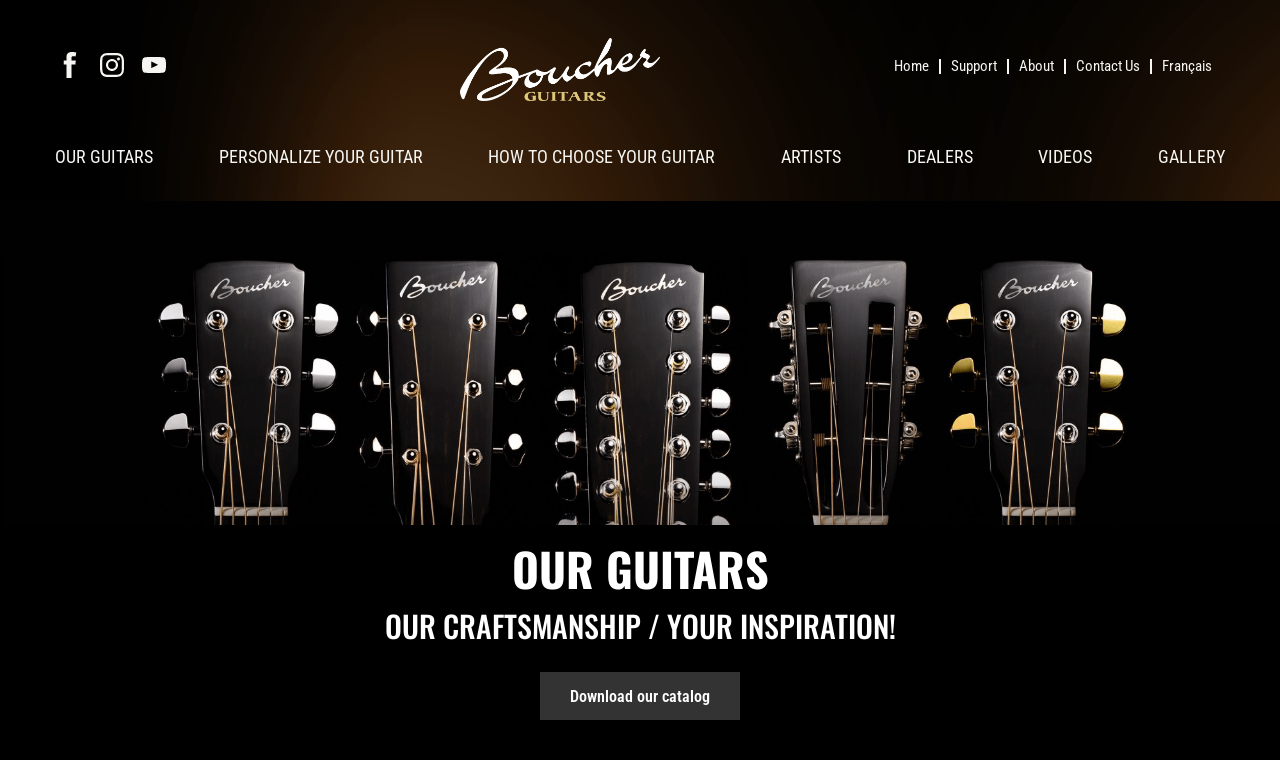

--- FILE ---
content_type: text/html
request_url: http://boucherguitars.com/
body_size: 2924
content:
<!doctype html>
<html>
  <head>
    <title>Boucher Guitars</title>
    <meta name="viewport" content="width=device-width,initial-scale=1">
    <meta http-equiv="content-type" content="text/html; charset=utf-8" />
    <link rel="stylesheet" href="/en/assets/stylesheets/style.css" />
    <!-- Icons -->
    <link rel="apple-touch-icon-precomposed" sizes="144x144" href="/en/assets/images/B.png">
    <link rel="shortcut icon" href="/en/assets/images/B.png">
  </head>
  <body>
    <div class="outer-wrapper">
      <header>
        <div class="top-bar">
  <div class="container">
    <ul class="socials">
  <li>
    <a href="https://www.facebook.com/guitaresboucher/" target="_blank" rel="noopener noreferrer">
      <svg fill="currentColor" height="26px" width="24px" version="1.1" id="Layer_1" xmlns="http://www.w3.org/2000/svg" xmlns:xlink="http://www.w3.org/1999/xlink"
           viewBox="-337 273 123.5 256" xml:space="preserve">
              <path d="M-260.9,327.8c0-10.3,9.2-14,19.5-14c10.3,0,21.3,3.2,21.3,3.2l6.6-39.2c0,0-14-4.8-47.4-4.8c-20.5,0-32.4,7.8-41.1,19.3
	c-8.2,10.9-8.5,28.4-8.5,39.7v25.7H-337V396h26.5v133h49.6V396h39.3l2.9-38.3h-42.2V327.8z"/>
            </svg>
    </a>
  </li>
  <li>
    <a href="https://www.instagram.com/boucherguitars/" target="_blank" rel="noopener noreferrer">
      <svg fill="currentColor" height="26px" width="24px" version="1.1" xmlns="http://www.w3.org/2000/svg" xmlns:xlink="http://www.w3.org/1999/xlink"
           viewBox="0 0 24 24" xml:space="preserve">
            <g id="social-instagram">
              <path d="M23.9,7.1c-0.1-1.3-0.3-2.1-0.6-2.9C23.1,3.4,22.7,2.7,22,2s-1.3-1.1-2.1-1.4c-0.8-0.3-1.6-0.5-2.9-0.6C15.7,0,15.3,0,12,0
                S8.3,0,7.1,0.1C5.8,0.1,4.9,0.3,4.1,0.6C3.4,0.9,2.7,1.3,2,2S0.9,3.4,0.6,4.1C0.3,4.9,0.1,5.8,0.1,7.1C0,8.3,0,8.7,0,12
                s0,3.7,0.1,4.9c0.1,1.3,0.3,2.1,0.6,2.9C0.9,20.6,1.3,21.3,2,22s1.3,1.1,2.1,1.4c0.8,0.3,1.6,0.5,2.9,0.6C8.3,24,8.7,24,12,24
                s3.7,0,4.9-0.1c1.3-0.1,2.1-0.3,2.9-0.6c0.8-0.3,1.5-0.7,2.1-1.4s1.1-1.3,1.4-2.1c0.3-0.8,0.5-1.6,0.6-2.9C24,15.7,24,15.3,24,12
                S24,8.3,23.9,7.1z M21.8,16.8c-0.1,1.2-0.2,1.8-0.4,2.2c-0.2,0.6-0.5,1-0.9,1.4s-0.8,0.7-1.4,0.9c-0.4,0.2-1.1,0.4-2.2,0.4
                c-1.3,0.1-1.6,0.1-4.8,0.1s-3.6,0-4.8-0.1c-1.2-0.1-1.8-0.2-2.2-0.4c-0.6-0.2-1-0.5-1.4-0.9s-0.7-0.8-0.9-1.4
                c-0.2-0.4-0.4-1.1-0.4-2.2c-0.1-1.3-0.1-1.6-0.1-4.8s0-3.6,0.1-4.8C2.3,6,2.5,5.3,2.6,4.9c0.2-0.6,0.5-1,0.9-1.4s0.8-0.7,1.4-0.9
                C5.3,2.5,6,2.3,7.2,2.2C8.4,2.2,8.8,2.2,12,2.2s3.6,0,4.8,0.1c1.2,0.1,1.8,0.2,2.2,0.4c0.6,0.2,1,0.5,1.4,0.9s0.7,0.8,0.9,1.4
                c0.2,0.4,0.4,1.1,0.4,2.2c0.1,1.3,0.1,1.6,0.1,4.8S21.8,15.6,21.8,16.8z"/>
              <path d="M12,6c-3.3,0-6,2.7-6,6s2.7,6,6,6s6-2.7,6-6S15.3,6,12,6z M12,15.9c-2.2,0-3.9-1.7-3.9-3.9S9.8,8.1,12,8.1s3.9,1.7,3.9,3.9
                S14.2,15.9,12,15.9z"/>
              <circle cx="18.5" cy="6" r="1.5"/>
            </g>
            </svg>
    </a>
  </li>
  <li>
    <a href="https://www.youtube.com/user/LesGuitaresBoucher" target="_blank" rel="noopener noreferrer">
      <svg fill="currentColor" height="26px" width="24px" version="1.1" id="XMLID_3_" xmlns="http://www.w3.org/2000/svg" xmlns:xlink="http://www.w3.org/1999/xlink"
           viewBox="0 0 24 24" xml:space="preserve">
            <g id="social-youtube">
              <g id="Lozenge">
                <g>
                  <path d="M23.7,7.4c0,0-0.3-1.5-0.9-2.3c-0.9-0.9-2-0.8-2.4-0.9C17.1,4,12,4,12,4l0,0c0,0-5.1,0-8.4,0.2c-0.4,0.1-1.5,0.1-2.4,1
                    C0.5,5.9,0.3,7.5,0.3,7.5S0,9.4,0,11.2v1.7c0,1.9,0.3,3.7,0.3,3.7s0.3,1.5,0.9,2.3c0.9,0.9,2.1,0.8,2.7,0.9C5.7,20,12,20,12,20
                    s5.1,0,8.4-0.2c0.4-0.1,1.5-0.1,2.4-1c0.7-0.7,0.9-2.3,0.9-2.3s0.3-1.9,0.3-3.6v-1.7C24,9.3,23.7,7.4,23.7,7.4z M9.3,15.1V8.4
                    l6.9,3.4L9.3,15.1z"/>
                </g>
              </g>
            </g>
            </svg>
    </a>
  </li>
</ul>
    <ul id="nav-secondary">
      <li><a href="/en/">Home</a></li>
      <li><a href="/en/support">Support</a></li>
      <li><a href="/en/a-propos">About</a></li>
      <li><a href="/en/nous-joindre">Contact Us</a></li>
      <li>
  
  
    
<a href="https://guitaresboucher.com/">Français</a>
    
  

  
  

</li>
    </ul>
  </div>
</div>
<nav>
  <div class="container">
    <a href="/en/">
      <img src="/assets/images/Boucher-Guitars_logo.png" class="logo" alt="Boucher Guitars">
    </a>
    <input type="checkbox" id="mobile-menu">
    <label for="mobile-menu" class="mobile-menu-button">
      <svg xmlns="http://www.w3.org/2000/svg" fill="none" viewBox="0 0 24 24" stroke-width="2" stroke="currentColor">
        <path stroke-linecap="round" stroke-linejoin="round" d="M3.75 6.75h16.5M3.75 12h16.5m-16.5 5.25h16.5" />
      </svg>
    </label>
    <ul id="nav-primary">
      <li class="mobile"><a href="/en/">Home</a></li>
      <li class="mobile"><a href="/en/support">Support</a></li>
      <li class="mobile"><a href="/en/a-propos">About</a></li>
      <li class="mobile"><a href="/en/nous-joindre">Contact Us</a></li>
      <li class="mobile">
  
  
    
<a href="https://guitaresboucher.com/">Français</a>
    
  

  
  

</li>
      <li><a href="/en/">Our guitars</a></li>
      <li>
        <a href="#" aria-haspopup="true">Personalize your guitar</a>
        <ul id="personalize">
          
            
          <li><a href="/en/guitars/studio-goose-series#personalize">Personalize Your <strong>Studio Goose</strong></a></li>
            
          
            
          <li><a href="/en/guitars/bluegrass-goose-series#personalize">Personalize Your <strong>Bluegrass Goose</strong></a></li>
            
          
            
          <li><a href="/en/guitars/heritage-goose-series#personalize">Personalize Your <strong>Heritage Goose</strong></a></li>
            
          
            
          
            
          <li><a href="/en/guitars/grande-reserve-series#personalize">Personalize Your <strong>Grande Reserve</strong></a></li>
            
          
            
          
            
          
        </ul>
      </li>
      <li><a href="/en/choisir-votre-guitare">How to choose your guitar</a></li>
      <li><a href="/en/artistes">Artists</a></li>
      <li><a href="/en/detaillants">Dealers</a></li>
      <li><a href="/en/videos">Videos</a></li>
      <li><a href="/en/galerie">Gallery</a></li>
    </ul>
  </div>
</nav>

      </header>
      <main id="home">
        <div class="hero">
  <img src="/assets/images/Bandeau-Guitars.png" alt="Home">
</div>

<div class="homepage-header single-col">
  <h1>Our guitars</h1>
  <h2>Our craftsmanship / Your inspiration!</h2>
  <p><a class="button" href="/en/assets/downloads/Boucher_Catalog_EN_2025_Web.pdf" target="_blank">Download our catalog</a></p>
</div>

<div class="guitars">
  
    <div class="guitar-card">
      <div class="card-heading">
        <div>
          <h2>Studio Goose Series</h2>
          <h3>Touching the heart at first chords</h3>
        </div>
        <div>
          <a class="button" href="guitars/studio-goose-series">Explore</a>
        </div>
      </div>
      <div class="card-image">
        <a href="guitars/studio-goose-series"><img src="/assets/images/Guitare-Studio-Goose.jpg" alt="Studio Goose Series"></a>
      </div>
    </div>
  
    <div class="guitar-card">
      <div class="card-heading">
        <div>
          <h2>Bluegrass Goose Series</h2>
          <h3>Touching the heart at first notes</h3>
        </div>
        <div>
          <a class="button" href="guitars/bluegrass-goose-series">Explore</a>
        </div>
      </div>
      <div class="card-image">
        <a href="guitars/bluegrass-goose-series"><img src="/assets/images/Guitare-BlueGrass-Goose.jpg" alt="Bluegrass Goose Series"></a>
      </div>
    </div>
  
    <div class="guitar-card">
      <div class="card-heading">
        <div>
          <h2>Heritage Goose Series</h2>
          <h3>Touching the heart at first arpeggios</h3>
        </div>
        <div>
          <a class="button" href="guitars/heritage-goose-series">Explore</a>
        </div>
      </div>
      <div class="card-image">
        <a href="guitars/heritage-goose-series"><img src="/assets/images/Guitare-Heritage-Goose.jpg" alt="Heritage Goose Series"></a>
      </div>
    </div>
  
    <div class="guitar-card">
      <div class="card-heading">
        <div>
          <h2>Special Edition Series</h2>
          <h3>Involving richness and inspiration</h3>
        </div>
        <div>
          <a class="button" href="guitars/special-edition-series">Explore</a>
        </div>
      </div>
      <div class="card-image">
        <a href="guitars/special-edition-series"><img src="/assets/images/Guitare-Edition-Speciale.jpg" alt="Special Edition Series"></a>
      </div>
    </div>
  
    <div class="guitar-card">
      <div class="card-heading">
        <div>
          <h2>Grande Reserve Series</h2>
          <h3>A new era!</h3>
        </div>
        <div>
          <a class="button" href="guitars/grande-reserve-series">Explore</a>
        </div>
      </div>
      <div class="card-image">
        <a href="guitars/grande-reserve-series"><img src="/assets/images/Guitare-Grande-Reserve.jpg" alt="Grande Reserve Series"></a>
      </div>
    </div>
  
    <div class="guitar-card">
      <div class="card-heading">
        <div>
          <h2>12-String Series</h2>
          <h3>Involving richness and inspiration</h3>
        </div>
        <div>
          <a class="button" href="guitars/12-string-series">Explore</a>
        </div>
      </div>
      <div class="card-image">
        <a href="guitars/12-string-series"><img src="/assets/images/Guitare-12-Cordes.jpg" alt="12-String Series"></a>
      </div>
    </div>
  
    <div class="guitar-card">
      <div class="card-heading">
        <div>
          <h2>Signature Series</h2>
          <h3>Unique like our passionate ambassadors</h3>
        </div>
        <div>
          <a class="button" href="guitars/signature-series">Explore</a>
        </div>
      </div>
      <div class="card-image">
        <a href="guitars/signature-series"><img src="/assets/images/Guitare-Signature.jpg" alt="Signature Series"></a>
      </div>
    </div>
  
</div>

      </main>
      <section class="back-to-top">
        <a href="/en/">Back to top</a>
      </section>
      <footer>
        <section>
  <ul class="socials">
  <li>
    <a href="https://www.facebook.com/guitaresboucher/" target="_blank" rel="noopener noreferrer">
      <svg fill="currentColor" height="26px" width="24px" version="1.1" id="Layer_1" xmlns="http://www.w3.org/2000/svg" xmlns:xlink="http://www.w3.org/1999/xlink"
           viewBox="-337 273 123.5 256" xml:space="preserve">
              <path d="M-260.9,327.8c0-10.3,9.2-14,19.5-14c10.3,0,21.3,3.2,21.3,3.2l6.6-39.2c0,0-14-4.8-47.4-4.8c-20.5,0-32.4,7.8-41.1,19.3
	c-8.2,10.9-8.5,28.4-8.5,39.7v25.7H-337V396h26.5v133h49.6V396h39.3l2.9-38.3h-42.2V327.8z"/>
            </svg>
    </a>
  </li>
  <li>
    <a href="https://www.instagram.com/boucherguitars/" target="_blank" rel="noopener noreferrer">
      <svg fill="currentColor" height="26px" width="24px" version="1.1" xmlns="http://www.w3.org/2000/svg" xmlns:xlink="http://www.w3.org/1999/xlink"
           viewBox="0 0 24 24" xml:space="preserve">
            <g id="social-instagram">
              <path d="M23.9,7.1c-0.1-1.3-0.3-2.1-0.6-2.9C23.1,3.4,22.7,2.7,22,2s-1.3-1.1-2.1-1.4c-0.8-0.3-1.6-0.5-2.9-0.6C15.7,0,15.3,0,12,0
                S8.3,0,7.1,0.1C5.8,0.1,4.9,0.3,4.1,0.6C3.4,0.9,2.7,1.3,2,2S0.9,3.4,0.6,4.1C0.3,4.9,0.1,5.8,0.1,7.1C0,8.3,0,8.7,0,12
                s0,3.7,0.1,4.9c0.1,1.3,0.3,2.1,0.6,2.9C0.9,20.6,1.3,21.3,2,22s1.3,1.1,2.1,1.4c0.8,0.3,1.6,0.5,2.9,0.6C8.3,24,8.7,24,12,24
                s3.7,0,4.9-0.1c1.3-0.1,2.1-0.3,2.9-0.6c0.8-0.3,1.5-0.7,2.1-1.4s1.1-1.3,1.4-2.1c0.3-0.8,0.5-1.6,0.6-2.9C24,15.7,24,15.3,24,12
                S24,8.3,23.9,7.1z M21.8,16.8c-0.1,1.2-0.2,1.8-0.4,2.2c-0.2,0.6-0.5,1-0.9,1.4s-0.8,0.7-1.4,0.9c-0.4,0.2-1.1,0.4-2.2,0.4
                c-1.3,0.1-1.6,0.1-4.8,0.1s-3.6,0-4.8-0.1c-1.2-0.1-1.8-0.2-2.2-0.4c-0.6-0.2-1-0.5-1.4-0.9s-0.7-0.8-0.9-1.4
                c-0.2-0.4-0.4-1.1-0.4-2.2c-0.1-1.3-0.1-1.6-0.1-4.8s0-3.6,0.1-4.8C2.3,6,2.5,5.3,2.6,4.9c0.2-0.6,0.5-1,0.9-1.4s0.8-0.7,1.4-0.9
                C5.3,2.5,6,2.3,7.2,2.2C8.4,2.2,8.8,2.2,12,2.2s3.6,0,4.8,0.1c1.2,0.1,1.8,0.2,2.2,0.4c0.6,0.2,1,0.5,1.4,0.9s0.7,0.8,0.9,1.4
                c0.2,0.4,0.4,1.1,0.4,2.2c0.1,1.3,0.1,1.6,0.1,4.8S21.8,15.6,21.8,16.8z"/>
              <path d="M12,6c-3.3,0-6,2.7-6,6s2.7,6,6,6s6-2.7,6-6S15.3,6,12,6z M12,15.9c-2.2,0-3.9-1.7-3.9-3.9S9.8,8.1,12,8.1s3.9,1.7,3.9,3.9
                S14.2,15.9,12,15.9z"/>
              <circle cx="18.5" cy="6" r="1.5"/>
            </g>
            </svg>
    </a>
  </li>
  <li>
    <a href="https://www.youtube.com/user/LesGuitaresBoucher" target="_blank" rel="noopener noreferrer">
      <svg fill="currentColor" height="26px" width="24px" version="1.1" id="XMLID_3_" xmlns="http://www.w3.org/2000/svg" xmlns:xlink="http://www.w3.org/1999/xlink"
           viewBox="0 0 24 24" xml:space="preserve">
            <g id="social-youtube">
              <g id="Lozenge">
                <g>
                  <path d="M23.7,7.4c0,0-0.3-1.5-0.9-2.3c-0.9-0.9-2-0.8-2.4-0.9C17.1,4,12,4,12,4l0,0c0,0-5.1,0-8.4,0.2c-0.4,0.1-1.5,0.1-2.4,1
                    C0.5,5.9,0.3,7.5,0.3,7.5S0,9.4,0,11.2v1.7c0,1.9,0.3,3.7,0.3,3.7s0.3,1.5,0.9,2.3c0.9,0.9,2.1,0.8,2.7,0.9C5.7,20,12,20,12,20
                    s5.1,0,8.4-0.2c0.4-0.1,1.5-0.1,2.4-1c0.7-0.7,0.9-2.3,0.9-2.3s0.3-1.9,0.3-3.6v-1.7C24,9.3,23.7,7.4,23.7,7.4z M9.3,15.1V8.4
                    l6.9,3.4L9.3,15.1z"/>
                </g>
              </g>
            </g>
            </svg>
    </a>
  </li>
</ul>
</section>

<section>
  <ul>
    <li><a href="/en/">Home</a></li>
    <li><a href="/en/a-propos">About</a></li>
    <li><a href="/en/detaillants">Dealers</a></li>
    <li><a href="/en/support">Support</a></li>
  </ul>
  <ul>
    <li><a href="/en/">Our guitars</a></li>
    <li><a href="/en/artistes">Artists</a></li>
    <li><a href="/en/galerie">Gallery</a></li>
    <!-- <li>Register Your Guitar</li> -->
    <li><a href="/en/nous-joindre">Contact Us</a></li>
    <li><a href="/en/videos">Videos</a></li>
  </ul>
  <p class="copyright">® 2005-2026 Boucher Guitars Inc. All rights reserved.</p>
</section>

      </footer>
    </div>
  </body>
</html>


--- FILE ---
content_type: text/css
request_url: http://boucherguitars.com/en/assets/stylesheets/style.css
body_size: 5146
content:
:root {
  --black: #000000;
  --blackish: #080808;
  --lightgray: #eee;
  --burnt-orange: #8f3225;
  --burnt-orange-lighter: #944828;
  --kabul: #5a4644;
  --kabul-lighter: #91786b;
  --dk-brown: #2d2929;
  --white: #fff;
  --whiteish: #f6f5f1;
  --cream: #ede7de;
}

/* Fonts
--------------------------------------------- */

@font-face {
  font-family: 'Oswald';
  font-style: normal;
  font-weight: 200 700;
  src: url('../fonts/Oswald-VariableFont_wght.woff2') format('woff2');
}

@font-face {
  font-family: 'Roboto Condensed';
  font-style: normal;
  font-weight: 100 900;
  src: url('../fonts/RobotoCondensed-VariableFont_wght.woff2') format('woff2');
}

/* Sensible Defaults
--------------------------------------------- */

* { box-sizing: border-box; font-family: 'Roboto Condensed', sans-serif; margin: 0; padding: 0; }
html { font-size: 62.5%; /* 10px browser default */ }
body { background-color: var(--black); color: var(--whiteish); line-height: 1.625; font-size: 1.8rem;  font-size: 18px; font-weight: 400; width: 100%; }

/* Headings
--------------------------------------------- */

h1, h2, h3, h4, h5, h6 { color: var(--kabul); font-family: 'Oswald'; font-weight: 400; line-height: 1.2; }
h1 { font-size: 30px; font-size: 3rem; }
h2 { font-size: 27px; font-size: 2.7rem; }
h3 { font-size: 24px; font-size: 2.4rem; }
h4 { font-size: 20px; font-size: 2rem; }

/* Form Elements
--------------------------------------------- */

button, input[type="button"], input[type="reset"], input[type="submit"], .button {
  border: 0;
  background-color: #333;
  color: #fff;
  cursor: pointer;
  font-size: 16px;
  font-size: 1.6rem;
  font-weight: 600;
  padding: 15px 30px;
  text-decoration: none;
  width: auto;
  white-space: normal;
}

/* Typographical Elements
--------------------------------------------- */

a { color: var(--whiteish); text-decoration: none; }

/* Structure and Layout
--------------------------------------------- */

/* Outer Wrapper for Page Body
   This div wraps the header, main (content), and
   footer. By defining it as a grid, with flexible
   grid rows it pushes the footer down, even on
   pages with a small amount of content.
------------------------------------------------ */

.outer-wrapper {
  /* use dvh if available, otherwise default to vh */
  display: grid;
  grid-template-rows: auto 1fr auto;
  margin: 0;
  min-height: 100dvh;
  min-height: 100vh;
}

/* Header
--------------------------------------------- */

header {
  background: rgb(4, 2, 1) url("/assets/images/header_bg.png") no-repeat scroll top left;
  background-size: cover;
  padding: 5rem 0 2rem;
  position: relative;
  width: 100%;
}

header .container {
  align-items: center;
  display: flex;
  justify-content: space-between;
  margin: 0 auto;
  max-width: 1200px;
  position: relative;
}

header .top-bar {
  padding: 2px 0;
}

nav {
  position: relative;
  padding: 1.5rem 0;
  z-index: 10;
}

.logo {
  left: 35%;
  max-width: 200px;
  position: absolute;
  top: -60px;
}

header ul {
  display: flex;
  justify-content: space-between;
  list-style: none;
  font-family: 'Oswald';
  font-weight: 400;
  line-height: 1;
}

header a {
  display: block;
  text-decoration: none;
  color: var(--whiteish);
  transition: 0.3s;
}

ul.socials li { margin-right: 1.8rem; }
ul.socials li:first-child {
  margin-left: 1.8rem;
}

ul#nav-primary {
  font-size: 1.8rem;
  margin-top: 5rem;
  text-transform: uppercase;
  transition: 0.3s;
  width: 100%;
}

ul#nav-primary li { padding-left: 15px; padding-right: 15px; }

ul#nav-primary li.mobile:nth-child(1),
ul#nav-primary li.mobile:nth-child(2),
ul#nav-primary li.mobile:nth-child(3),
ul#nav-primary li.mobile:nth-child(4),
ul#nav-primary li.mobile:nth-child(5) {
  display: none;
}


ul#nav-secondary li {
  border-left: 2px solid var(--whiteish);
  font-size: 1.5rem;
  padding: 0 1rem;
}

ul#nav-secondary li:first-child { border-left: none; }
ul#nav-secondary li:last-child { margin-right: 1.8rem; }

#mobile-menu { display: none; }

label.mobile-menu-button {
  width: 30px;
  height: 30px;
  color: var(--whiteish);
  display: none;
}

@media (min-width: 961px) {
  ul#nav-primary li ul#personalize {
    display: none;
    position: absolute;
    background-color: var(--whiteish);
    min-width: 160px;
    box-shadow: 0px 8px 16px 0px rgba(0,0,0,0.2);
    z-index: 1;
  }

  ul#nav-primary li ul#personalize li a { color: var(--kabul); padding: 15px 10px; }

  ul#nav-primary li:hover > ul#personalize,
  ul#nav-primary li:focus-within > ul#personalize {
    visibility: visible;
    opacity: 1;
    display: block;
  }
}

@media (max-width: 960px) {
  label.mobile-menu-button { display: block; }
  header .container {
    padding: 0 40px;
  }
  header ul.socials, ul#nav-secondary, #search { display: none; }
  .logo {
    max-width: 150px;
    top: -30px;
    left: 30%;
  }
  nav { padding:0; }
  nav ul {
    position: absolute;
    top: 0;
    right: 0;
    background: var(--blackish);
    flex-direction: column;
    align-items: center;
    justify-content: flex-start;
    width: 100%;
    max-width: 450px;
    height: 100vh;
    display: none;
  }
  #mobile-menu:checked ~ ul { display: block; }
  nav ul li {
    margin: 0;
    width: 100%;
    padding: 1rem 0 1rem 3rem;
  }
  ul#nav-primary li.mobile:nth-child(1),
  ul#nav-primary li.mobile:nth-child(2),
  ul#nav-primary li.mobile:nth-child(3),
  ul#nav-primary li.mobile:nth-child(4),
  ul#nav-primary li.mobile:nth-child(5) {
    display: block;
  }
  nav ul li:first-child {
    margin-top: 3.8rem;
  }

  ul#nav-primary li ul#personalize { display: block;
    position: unset;
    margin-top: -15px;
    height: fit-content; }
}

@media (max-width: 460px) {
  .logo {
    max-width: 150px;
    top: -20px;
    left: 30%;
  }
}

/* Main Page Content
--------------------------------------------- */

main { background-color: var(--cream); color: var(--blackish); }
main#home, main#gallery { background-color: var(--black); color: var(--whiteish); }

/* Utilities */
.w-full { width: 100%; }
.inner-padding { padding: 2rem; }
.centered { text-align: center; }
.upcase { text-transform: uppercase; }

/* Common Structural Containers */
.single-col { padding: 2rem; }
.two-col, .three-col, .four-col { display: flex; flex-wrap: wrap; }
.two-col > *, .three-col > *, .four-col > * { width: 100%; }

.hero img { height: auto; max-width: 100%; vertical-align: top; }
.row-even { background-color: var(--cream); color: var(--blackish); }
.row-odd { background-color: var(--whiteish); color: var(--blackish); }
.woodgrain { background: url("../images/gallery-jump-links-bg@2x-scaled.jpg"); background-position: 50%; background-size: cover; min-height: 20rem; padding: 3rem; position: inherit; }

.page-header h1 {
  color: var(--kabul);
  font-size: 4.6rem;
  font-weight: 700;
  line-height: 1;
  margin-bottom: 2rem;
  text-transform: uppercase;
}
.page-header h4, .row-even h4 { margin-bottom: 2rem; }
.page-header p { margin-bottom: 1.8rem; }
.page-header a { color: var(--blackish); }
.page-header a.button, .row-even a.button { color: var(--white); }

/* Page - Guitars (Home)
----------------------- */
.homepage-header.single-col { display: grid; justify-content: center; }
.homepage-header.inner-padding { padding: 4rem;  }
.homepage-header.single-col h1 { color: var(--white); font-size: 4.6rem; font-weight: 700; line-height: 1; margin-bottom: 2rem; text-align: center; text-transform: uppercase; }
.homepage-header.single-col h2 { color: var(--white); font-size: 3rem; font-weight: 500; line-height: 1; margin-bottom: 2rem; text-align: center; text-transform: uppercase; }
.homepage-header.single-col p { text-align: center; margin: 2rem 0; }

.guitars { display: block; }
.guitars > * { padding: 2rem; }
.guitar-card { padding: 2rem; }
.guitar-card .card-heading { display: flex; align-items: center; justify-content: space-between; margin-bottom: 2rem; }
.guitar-card .card-heading h2 { color: var(--white); font-size: 2.5rem; line-height: 3rem; text-transform: uppercase; }
.guitar-card .card-heading h3 { color: var(--white); font-size: 1.8rem; font-weight: 200; margin-bottom: 0 0 1.5rem; }
.guitar-card .card-heading a.button { background-color: var(--white); border-radius: 8px; color: var(--black); padding: 1rem 2rem; font-size: 1.5rem; font-weight: 500; text-transform: uppercase; }
.guitar-card img { width: 100%; }

/* Page - Guitar (Single)
----------------------- */
.guitar-description img { height: 100%; object-fit: cover; width: 100%; }
.guitar-description h1 { font-family: 'Oswald'; font-size: 3rem; font-weight: 700; line-height: 5rem; text-transform: uppercase; }
.guitar-description h2 { color: var(--burnt-orange); font-size: 2rem; font-weight: 700; line-height: 3rem; text-transform: uppercase; }
.guitar-description p { margin: 1rem 0; }
.guitar-description .highlight-text { color: var(--burnt-orange); font-weight: 700; }
.guitar-description .avail-left-handed { color: var(--kabul); font-weight: 700; text-transform: uppercase; }

.guitar-specifications h2 {font-size: 3.6rem; font-family: 'Oswald'; letter-spacing: 1px; margin: 4rem 0 3rem;text-transform: uppercase; }
.guitar-specifications-list img,
.guitar-personalize-list img  { width: 100%; max-width: 40rem; padding: 1rem; }
.guitar-specifications-list figcaption { margin-top: -1rem; padding-left: 1rem; }

.guitar-infolinks ul { display: flex; flex-wrap: wrap; list-style: none; margin: 0; padding: 0; }
.guitar-infolinks ul li.variant { display: block; font-family: 'Oswald'; font-size: 4.2rem; font-weight: 400; letter-spacing: 1.28px; text-transform: uppercase; }
.guitar-infolinks ul li.variant a { color: var(--kabul-lighter); }
.guitar-infolinks ul li.variant a.active { color: var(--white); text-decoration: underline; }
.guitar-infolinks ul.personalize { margin: 1rem 0 3rem; }
.guitar-infolinks ul.personalize li { display: block; margin: 1rem 0; }
.guitar-infolinks .button { color: var(--black); background-color: var(--white); border-radius: 8px; font-size: 1.6rem; font-weight: 700; margin-top: 3rem; text-transform: uppercase; }

.guitar-variant-links { margin: 0; padding: 0; }
.guitar-variant-links ul { align-content: space-evenly; display: flex; flex-wrap: wrap; justify-content: center; list-style: none; margin: 0; padding: 0; width: 100%; }
.guitar-variant-links ul li { text-align: center; padding: 2rem; width: 100%; }
.guitar-variant-links ul li.odd { background-color: var(--whiteish); }
.guitar-variant-links h3 { font-size: 2.8rem; font-weight: 500; margin-top: 0;}
.guitar-variant-links h4 { color: var(--burnt-orange-lighter); font-size: 2rem; font-weight: 500; margin: 1.5rem 0; text-transform: uppercase; }
.guitar-variant-links img { height: 35rem; }
.guitar-variant-links svg { height: 30px; width: 30px; }
.guitar-personalize { background-color: var(--whiteish); padding: 4rem 2rem; }
.guitar-personalize h2 { font-size: 3.6rem; font-family: 'Oswald'; font-weight: 700; letter-spacing: 1.28px; text-transform: uppercase; padding-top: 2.5rem; }
.guitar-personalize h3 { color: var(--kabul-lighter); font-size: 3.6rem; font-family: 'Oswald'; font-weight: 400; letter-spacing: 1.28px; text-transform: uppercase; }

.guitar-packs { margin-left: auto; margin-right: auto; width: 100%; }
.guitar-packs.even { background-color: var(--cream); }
.guitar-packs.odd { background-color: var(--white); }

.pack-header { display: grid; grid-template-columns: 1fr 3fr; gap: 2rem; margin-left: auto; margin-right: auto; width: 100%; }
.pack-header img { max-width: 350px; width: 100%; }
.pack-header h4 { align-items: center; display: inline-flex; font-size: 14px; line-height: 3rem; text-transform: uppercase; }
.pack-header h4 svg { height: 20px; margin-right: 0.6rem; margin-top: 5px; width: 20px; }
.guitar-packs h2 { color: var(--kabul-lighter); font-size: 3.6rem; letter-spacing: 1.28px; font-weight: 400; margin-bottom: 1rem;  text-transform: uppercase; }
.guitar-packs h3 { color: #847877; font-family: Oswald,sans-serif; font-size: 20px; font-weight: 500; letter-spacing: 1px; text-transform: uppercase; }
.pack-elements { display: flex; flex-wrap: wrap; gap: 2rem; justify-content: center; margin: 0 auto; max-width: 540px; padding: 0; width: 100%; }
.pack-elements .title { border-bottom: 1px solid var(--kabul); margin: 0; width: 100%; }
.pack-elements h3 { color: var(--kabul); font-size: 2.6rem; font-weight: 400; letter-spacing: 1.28px; text-transform: capitalize; }
.pack-elements img { max-width: 550px; width: 100%; object-fit: cover; }
[id^="pack-"] { display: none; }

/* Page - Guitar Series Variant
------------------------------- */
.guitar-series-variant .button,
.guitar-variant-personalize ul.see-options a.button { background-color: var(--kabul); border-radius: 8px; color: var(--white); font-size: 2.2rem; font-weight: 300; text-transform: uppercase; }
.guitar-series-variant .button:hover,
.guitar-variant-personalize ul.see-options a.button:hover { background-color: var(--kabul-lighter); }
.guitar-variant-description.two-col { align-items: start; background-color: var(--white); display: flex; flex-wrap: wrap; }
.guitar-variant-description .model-img { background-color: var(--white); display: flex; flex-direction: column; height: 100%; justify-content: center; }
.guitar-variant-description .model-img p.breadcrumb { font-size: 2.3rem; padding: 2rem; text-align: center; width: 100%; }
.guitar-variant-description .model-img .breadcrumb a { color: var(--black); font-size: 2.3rem; text-transform: capitalize; }
.guitar-variant-description .model-img .breadcrumb a::after { content: "\203A"; color: var(--black); font-size: 3.5rem; font-weight: 300; margin: 0 1rem; }
.guitar-variant-description .model-img img { height: auto; justify-self: center; object-fit: cover; width: 100%; }
.guitar-variant-description .model-description { background-color: var(--cream); }
.guitar-variant-description h1 { font-size: 9rem; font-family: 'Oswald'; padding: 1rem 0; text-transform: uppercase; }
.guitar-variant-description h2 { font-size: 4rem; font-family: 'Oswald'; letter-spacing: 1.28px; text-transform: uppercase; }
.guitar-variant-description span  { color: var(--burnt-orange); }
.guitar-variant-description p  { padding: 1rem 0; }
.guitar-variant-description .highlight-text { color: var(--burnt-orange); font-weight: 700; }
.guitar-variant-description .avail-left-handed { font-weight: 700; text-transform: uppercase; }
.guitar-variant-description .guitar-specifications-list img,
.guitar-variant-description .guitar-personalize-list img  { width: 100%; max-width: 40rem; padding: 1rem; }
.guitar-variant-description .guitar-specifications-list figcaption { margin-top: -1rem; padding-left: 1rem; }
.guitar-variant-personalize { align-items: center; display: flex; flex-wrap: wrap; }
.guitar-variant-personalize ul.see-options { list-style: none; margin-left: 6rem; z-index: 100;}
.guitar-variant-personalize ul.see-options li { padding: 2rem 0; }
.guitar-variant-personalize ul.see-options li h3 { color: white; font-family: 'Oswald'; font-size: 3.2rem; text-transform: uppercase; }
.guitar-series-variant .links { align-items: center; background-color: var(--white); display: flex; justify-content: left; padding: 6rem 2rem; }
.guitar-series-variant .specifications { background-color: var(--white); }
.guitar-series-variant .specifications h3 { font-size: 4rem; font-family: 'Oswald'; font-weight: 300; letter-spacing: 1.28px; }
.guitar-series-variant .specifications h4 { font-size: 4.4rem; font-family: 'Oswald'; font-weight: 700; letter-spacing: 1.28px; padding: 2rem 0; text-transform: uppercase; }
.guitar-series-variant .specifications hr { max-width: 600px; margin: 1rem 0; }
.guitar-series-variant .tonewood { display: flex; width: fit-content; }
.guitar-series-variant .tonewood .left-side { width: 9rem; }
.guitar-series-variant .tonewood .left-side img { max-width: 150px; width: 100%; }
.guitar-series-variant .tonewood .right-side { padding-left: 2rem; }
.guitar-series-variant .guitar-specifications-list { margin-top: 4rem;}
.guitar-series-variant .guitar-specifications-list ul li { font-size: 2.2rem; padding: 2rem 1rem; }
.guitar-series-variant .guitar-specifications-list ul li div:first-child { text-transform: uppercase; }
.guitar-series-variant .guitar-specifications-list ul li.odd { background-color: var(--cream); }

  /* Page - Gallery
  ----------------------- */
.gallery.page-header.two-col { background-color: var(--cream); color: var(--blackish); padding: 4rem; }
.gallery-jumplinks div { display: grid; }
.gallery-jumplinks h3 { font-family: 'Oswald'; margin: 1rem 0; }
.gallery-jumplinks a { font-weight: 700; margin: 2rem 0; text-decoration: underline; text-transform: uppercase; }
.gallery-headings.two-col { margin: 0; padding: 0; }
.gallery-headings.two-col { padding: 2rem; }
.gallery-headings .gallery-title { padding: 4rem; }
.gallery-headings.two-col h2 { display: flex; align-content: space-between; }
.gallery-headings.two-col img { max-width: 50rem; width: 100%; }
.gallery-model { padding: 4rem; }
.gallery-model h3 { border-bottom: 1px solid var(--white); border-top: 1px solid var(--white); color: var(--white); font-family: 'Oswald'; margin-bottom: 4rem; padding: 2rem 0 2rem 2rem; }
.gallery-model img { padding: 1.5rem; max-width: 45rem; width: 100%; }

/* Page - Videos Gallery
-------------------------- */
.video-gallery .gallery-headings { padding: 0; }
.series-videos { background-color: var(--black); width: 100%; }
.series-videos .video-player { aspect-ratio: 19 / 9; width: 100%; }

/* Page - Dealers
-------------------------- */
#dealers label { color: var(--kabul); font-size: 1.6rem; }
select#dealer-jump-menu { background-color: var(--whiteish); border: 1px solid var(--kabul-lighter); color: var(--kabul); font-size: 18px; font-size: 1.8rem; font-weight: 400; padding: 15px; }
.dealers-by-country h2 { background-color: var(--kabul); border-radius: 6px; color: var(--white); font-size: 4.6rem; margin-bottom: 2rem; max-width: calc(100vw - 8rem); padding: 2rem; text-transform: uppercase; }
.dealers-by-location h3 { font-size: 3.2rem; font-family: 'Oswald'; font-weight: 400; letter-spacing: 1.28px; text-transform: uppercase; padding-bottom: 2rem; }
.dealer-shop h4 { font-family: 'Oswald'; font-size: 2.8rem; font-weight: 500; letter-spacing: 1.28px; }
.dealer-shop h4 svg { height: 2.8rem; margin-left: -3rem; width: 2.8rem; }
.dealer-shop p { font-size: 2.2rem; font-weight: 400; }

/* Page - Artists
-------------------------- */
.artist-block { width: 100%; }
.artist-block img { aspect-ratio: 1 / 1; height: auto; margin-bottom: -10px; object-fit: cover; width: 25vw; }
.artist-block h2 { background-color: rgba(0, 0, 0, 0.75); color: var(--white); font-size: 3.2rem; font-weight: 500; letter-spacing: 1.28px; padding: 1rem 0; text-align: center; text-transform: uppercase; }
.artist-block p { padding: 0 2rem 2rem 2rem; }
.artist-block ul { display: flex; flex-wrap: wrap; list-style: none; margin: 0; padding: 0 2rem; }
.artist-block ul li { padding: 0 0.5rem; }
.artist-block ul li a { color: var(--blackish); text-decoration: underline; }

/* Page - How to Choose
-------------------------- */
.page-section { max-height: fit-content; }
.page-section.odd { background-color: var(--white); }
.page-section img { margin-bottom: 0; max-width: 50vw; width: 100%; }
.page-section h2 {font-size: 3.8rem; font-weight: 600; letter-spacing: 1.28px; text-transform: uppercase; padding-bottom: 2rem; }
.page-section p { padding-bottom: 2rem; }


/* Page - Support
----------------------- */
.row-odd h2 { margin: 3rem 0; }
.row-odd p { margin-bottom: 1.8rem; }
.row-even h1, .row-even h2, .row-odd h2 { color: var(--kabul); font-size: 4.6rem; font-weight: 700; line-height: 1; margin-bottom: 2rem; text-transform: uppercase; }
.where-to-buy h4 { font-size: 1.8rem; font-weight: 400; }
.where-to-buy h4 a { color: var(--kabul); font-family: 'Oswald'; text-decoration: underline; }
.series-strings ul, .neck-specs ul { list-style: none; }
.series-strings h3 { font-size: 3rem; font-weight: 700; text-transform: uppercase; }
.series-strings ul li { font-size: 2rem; padding: 2rem 0; border-bottom: 1px solid var(--lightgray); }
.neck-specs svg { display: none; }
.neck-specs ul li a { color: var(--kabul); display: flex; font-weight: 400; margin-bottom: 3rem; text-decoration: underline; }

/* Page - Register
----------------------- */
.register form input:not([type="radio"]):not([type="checkbox"]):not([type="submit"]),
.register form select {
  background-color: #fff;
  border: 1px solid #ddd;
  color: #333;
  font-size: 18px;
  font-size: 1.8rem;
  font-weight: 400;
  padding: 15px;
  width: 100%;
}
.register form .sub-label { color: var(--kabul); font-size: 1.2rem; margin-bottom: 1rem; text-transform: uppercase; }

/* Page - About
----------------------- */
.becoming.two-col div.inner-padding { padding: 0 4rem; }
.becoming img { height: auto; max-width: 100%; vertical-align: top; }
.geese { background-image: url("../images/geese-bg.jpg"); color: var(--white); }
.geese h2 { color: var(--white); }
.geese h3 { color: var(--white); font-weight: 700; line-height: 1; padding: 2rem 0; text-transform: uppercase; }
.geese img { height: auto; max-width: 100%; vertical-align: top; }

/* Page - Contact
----------------------- */
.page-header h2 { font-size: 3rem; font-weight: 700; margin-bottom: 2rem; text-transform: uppercase; }
.contact-details a { color: var(--kabul); text-decoration: underline; }
.contact-details h3 { font-size: 1.8rem; font-weight: 700; margin: 2rem 0; text-transform: uppercase; }

/* Media Queries
----------------------- */
@media (min-width: 768px) {
  .two-col > * { width: 50%; }
  .three-col > * { width: calc(100% / 3); }
  .four-col > * { width: calc(100% / 4); }
  .guitars { display: grid; grid-template-columns: 1fr 1fr; }

  .neck-specs svg { display: block; margin-right: 0.6rem}
  .neck-specs ul li a { align-items: center; }

  .guitar-infolinks ul li.variant { margin-right: 2rem; }
  .guitar-infolinks ul.personalize li { font-size: 2.9rem; padding-right: 1rem; }
  .guitar-infolinks ul.personalize li:first-child:not(:only-child) { border-right: 2px solid white; }

  .guitar-variant-links ul li { max-width: 50%; }
}

@media (max-width: 767px) and (min-width: 250px) {
  .artists.four-col > * { width: 100%; }
  .artist-block img { width: 100vw; }
  .pack-header {display: grid; grid-template-columns: 1fr; gap: 2rem; }
}


@media (max-width: 992px) and (min-width: 768px) {
  .artists.four-col > * { width: calc(100% / 2); }
  .artist-block img { width: 50vw; }
}

@media (min-width: 992px) {
  .guitars { padding: 4rem; }
  .guitar-variant-links ul li { max-width: 25%; }
}

@media (max-width: 992px) {
  .guitar-specifications-list.two-col > * { width: 50%; }
  .page-section img { max-width: 100%; }
}

@media (max-width: 1080px) {
  .two-col > * { width: 100%; }
  .becoming div img:last-of-type { display: none; }
  .geese img { display: none; }
}

/* Back to Top
--------------------------------------------- */

.back-to-top {
  width: 100%;
  padding: 2rem;
  letter-spacing: 2px;
  font-family: 'Oswald';
  font-weight: 400;
  font-size: 1.4rem;
  text-align: right;
  background: var(--dk-brown);
  color: var(--whiteish);
  line-height: 4rem;
  text-transform: uppercase;
}

.back-to-top::before {
  content: '';
  width: 0;
  height: 0;
  border-left: 7px solid transparent;
  border-right: 7px solid transparent;
  border-bottom: 7px solid #fff;
  position: absolute;
  margin-top: 20px;
  margin-left: -24px;
  transform: translateY(-50%);
}

/* Footer
--------------------------------------------- */

footer ul {
  list-style-type: none;
  margin: 0;
  padding: 0;
  overflow: hidden;
}

footer ul li {
  display: inline-block;
  color: white;
  padding: 0 1rem;
}

footer {
  background: linear-gradient(to bottom, rgba(65, 52, 50, 1) 0%, rgba(18, 14, 13, 1) 100%);
  border-top: 1px solid #3c3230;
  font-family: 'Oswald';
  letter-spacing: 2px;
  font-weight: 400;
  font-size: 1.5rem;
  line-height: 1.5;
  padding: 60px 0;
  text-align: center;
}

footer ul { padding: 2rem 0; }
footer ul li { text-transform: uppercase; }
footer .copyright { font-size: 1.1rem; color: white; }
